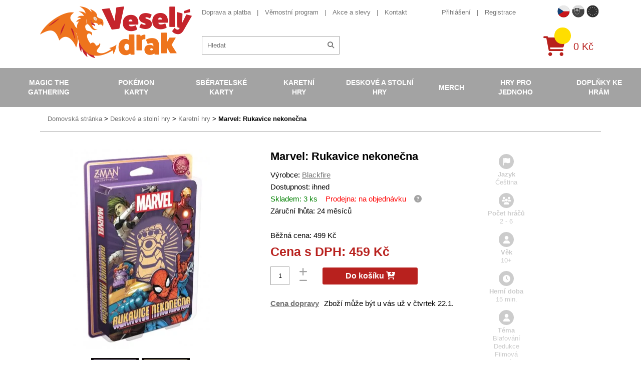

--- FILE ---
content_type: text/html; charset=UTF-8
request_url: https://www.vesely-drak.cz/produkty/karetni/6007-marvel-rukavice-nekonecna/
body_size: 10180
content:
<!DOCTYPE html>
<html lang="cs">
<head>
<meta http-equiv="content-type" content="text/html; charset=utf-8">
<meta name="viewport" content="width=device-width, initial-scale=1.0, maximum-scale=1.0, user-scalable=0">
<meta name="facebook-domain-verification" content="pffyt1p9kst0kwgesjt2z7gzelvk3h" />
<title>Veselý drak | Karetní hra Marvel: Rukavice nekonečna</title>
<meta name="description" content="Marvel: Rukavice nekonečna je karetní hra, která byla inspirována populární hrou Milostný dopis. V této svižné karetní hře budete riskovat a dedukovat, abyste rozhodli o osudu vesmíru! Hrajte za Thanose nebo za tým hrdinů, který se ho snaží zastavit." />
<meta property="og:title" content="Karetní hra Marvel: Rukavice nekonečna"/>
<meta property="og:image" content="https://www.vesely-drak.cz/obrazek/5f1aa0d7c7964/rukavice-nekonecna0-5f44f92a34faa.jpg"/>
<meta property="og:site_name" content="Veselý drak"/>
<meta property="lb:id" content="6007">
<link rel="preload" href="/webfonts/icomoon.ttf?XYz9hxx0yy" as="font" type="font/ttf" crossorigin>
<link rel="preload" href="/webfonts/fa-solid-900.woff2" as="font" type="font/woff2" crossorigin>
<link rel="stylesheet" type="text/css" href="/export/export-obsah.php?web=1&typ=export-css&files=WyJcL2Nzc1wvaWNvbnMtYWxsLmNzcyIsIlwvY3NzXC9zdHlsZS5taW4uY3NzIiwiXC9jc3NcL2FkZC5jc3MiLCJcL2Nzc1wvanF1ZXJ5LXVpLTEuMTIuMS5taW4uY3NzIiwiXC9qc1wvanF1ZXJ5XC9mYW5jeWJveFwvanF1ZXJ5LmZhbmN5Ym94LmNzcyJd&ver=1764767151" media="all">
<script type="text/javascript" src="/export/export-obsah.php?web=1&typ=export-js&files=[base64]&ver=cz17553274991756805975" defer></script>
<script>
          window.dataLayer = window.dataLayer || [];
          function gtag() { window.dataLayer.push(arguments); }
          gtag('consent', 'default', {
            'ad_storage': 'denied',
            'analytics_storage': 'denied',
            'ad_user_data': 'denied',
            'ad_personalization': 'denied',
            'personalization_storage': 'denied',
            'wait_for_update': 1000
          });
      </script><!-- Google Tag Manager -->
<script>(function(w,d,s,l,i){w[l]=w[l]||[];w[l].push({'gtm.start':
new Date().getTime(),event:'gtm.js'});var f=d.getElementsByTagName(s)[0],
j=d.createElement(s),dl=l!='dataLayer'?'&l='+l:'';j.async=true;j.src=
'https://www.googletagmanager.com/gtm.js?id='+i+dl;f.parentNode.insertBefore(j,f);
})(window,document,'script','dataLayer','GTM-NVFSG68');</script>
<!-- End Google Tag Manager -->
<script async src="https://scripts.luigisbox.com/LBX-486436.js"></script>
</head>
<body id="" class="web_cz ">
<!-- Google Tag Manager (noscript) -->
<noscript><iframe src="https://www.googletagmanager.com/ns.html?id=GTM-NVFSG68"
height="0" width="0" style="display:none;visibility:hidden"></iframe></noscript>
<!-- End Google Tag Manager (noscript) --><!--                                                                             NAV -->
<nav class="navbar">
<div class="mobile-menu-header closed">
<div class="flex-row">
<a href="/" class="col logo-holder col">
<img src="/images/vesely-drak-logo.png" alt="Veselý Drak" class="logo">
</a>
<div class="col">
<div class="flagmenu-wrapper">
                      <button class="flagmenu-trigger" id="flagmenuBtn" aria-haspopup="menu" aria-expanded="false" aria-controls="flagmenuNav">
                        <img src="/images/web/flag_cz.png" alt="" />

                      </button>

                      <nav class="flagmenu" id="flagmenuNav" role="menu" aria-label="Language" hidden>
                        <header></header>
                        <ul>
                          <li><a role="menuitem" href="https://www.vesely-drak.cz/produkty/karetni/6007-marvel-rukavice-nekonecna/"><img src="/images/web/flag_cz.png" width="40" alt="CZECH"></a></li>
                          <li><a role="menuitem" href="https://www.vesely-drak.sk/produkty/karetni/6007-marvel-rukavice-nekonecna/"><img src="/images/web/flag_sk.png" width="40" alt="Slovak"></a></li>
                          <li><a role="menuitem" href="https://www.merrydragon.com/"><img src="/images/web/flag_en.png" width="40" alt="EU"></a></li>
                        </ul>
                      </nav>
                    </div>
<a href="/prihlaseni.php" class="mobile-menu-button" id="mobile-user"><span class="fas fa-user"></span></a>
<a href="/katalog-kosik.php" class="mobile-menu-button" id="mobile-cart">
<div class="quick-cart-composition">
<div class="quick-cart-icon">
<span class="fas fa-shopping-cart"></span>
</div>
<span class="quick-cart-items"></span>
</div>
</a><a href="#" class="mobile-menu-button closed" id="mobile-menu-toggle">
<span class="fas fa-times open"><span class="fa-bars-text">Menu</span></span><span class="fas fa-bars closed"><span class="fa-bars-text">Menu</span></span>
</a>
</div>
</div>
</div>
<div class="nav-block nav-flex closed">
<div class="additional-nav-holder nav-block-item">
<div class="container">
<div class="additional-nav-block nav-flex">
<a href="/" class="logo-holder">
<img src="/images/vesely-drak-logo.png" alt="Veselý Drak" class="logo">
</a>
<div class="additional-nav nav-flex">
<div class="additional-nav-top nav-flex">
<div class="info-nav-holder additional-nav-item">
<ul class="info-nav secondary-menu-list">
<li><a href="/doprava-a-platba/">Doprava a platba</a></li>
<li><a href="/vernostni-program/">Věrnostní program</a></li>
<li><a href="/produkty/akce-a-slevy/">Akce a slevy</a></li>
<li><a href="/kontakt/">Kontakt</a></li>
</ul>
</div>
<div class="secondary-nav-holder additional-nav-item nav-flex">
<ul class="secondary-nav secondary-menu-list">
<li>
<a href="/prihlaseni.php">Přihlášení</a>
</li>
<li>
<a href="/registrace.php">Registrace</a>
</li>
<li class="hidden-l"><a href="https://www.vesely-drak.sk/" class="">Slovenská verze webu</a></li>
</ul>
<ul class="flag-nav secondary-menu-list">
<li class="flag-nav__item active">
<a href="https://www.vesely-drak.cz/produkty/karetni/6007-marvel-rukavice-nekonecna/" class=""><img src="/images/web/flag_cz.png" width="25" alt="CZECH"></a>
</li>
<li class="flag-nav__item ">
<a href="https://www.vesely-drak.sk/produkty/karetni/6007-marvel-rukavice-nekonecna/" class=""><img src="/images/web/flag_sk.png" width="25" alt="SLOVAK"></a>
</li>
<li class="flag-nav__item ">
<a href="https://www.merrydragon.com/" class=""><img src="/images/web/flag_en.png" width="25" alt="EU"></a>
</li>
</ul>
</div>
</div>
<div class="service-nav-holder additional-nav-item nav-flex">
<div class="search-block">
<form action="/hledat.php" method="get" id="quick-search">
<div class="quick-search-composition">
<input type="text" name="hledat" id="fulltext" id="quick-search-input" placeholder="Hledat">
<button class="quick-search-submit" id="quick-search-submit"><span class="fas fa-search"></span></button>
</div>
</form>
</div>
<a href="/katalog-kosik.php" class="quick-cart-block nav-flex">                  
<div class="quick-cart-composition">
<div class="quick-cart-icon">
<span class="fas fa-shopping-cart"></span>
</div>
<span class="quick-cart-items"></span>
</div>
<div class="quick-cart-total">
0&nbsp;Kč
</div>
</a>
</div>
</div>
</div>
</div>
</div>
<div class="main-nav-holder nav-block-item">
<div class="containerx">
<ul class="main-nav nav-flex">
<li><a href="/produkty/magic-the-gathering/">Magic the Gathering</a>
<div class="submenu-block">
<div class="container">
<div class="flex-row top-cols cols-nopadding no-margin">
<div class="col col-lg-20p col-quick-select">
<ul class="submenu">
<li><a href="/produkty/magic-the-gathering/?filter=from-price%3D5%2BK%25C4%258D%26to-price%3D5499%2BK%25C4%258D%26doporucujeme%3D1">Nejprod&aacute;vaněj&scaron;&iacute;</a></li>
<li><a href="/produkty/magic-the-gathering/?filter=from-price%3D5%2BK%25C4%258D%26to-price%3D5499%2BK%25C4%258D%26akce%3D1">Akce</a></li>
<li><a href="/produkty/magic-the-gathering/?filter=from-price%3D5%2BK%25C4%258D%26to-price%3D5499%2BK%25C4%258D%26novinka%3D1">Novinky</a></li>
<li><a href="/produkty/magic-the-gathering/?filter=from-price%3D5%2BK%25C4%258D%26to-price%3D5499%2BK%25C4%258D%26opet_skladem%3D1">Opět skladem</a></li>
</ul>
</div>
<div class="col col-lg-80p flex-row cols-halfpadding top-cols col-submenu no-pt no-pb">
<div class="col col-lg-25p">
<ul class="submenu">
<li> <a href="/produkty/mtg-edice/">MTG edice</a> </li>
</ul>
</div>
<div class="col col-lg-25p">
<ul class="submenu">
<li> <a href="/produkty/booster/">Booster</a> </li>
</ul>
</div>
<div class="col col-lg-25p">
<ul class="submenu">
<li> <a href="/produkty/booster-box/">Booster Box</a> </li>
</ul>
</div>
<div class="col col-lg-25p">
<ul class="submenu">
<li> <a href="/produkty/intro-pack/">Předpřipraven&eacute; bal&iacute;čky</a> </li>
</ul>
</div>
<div class="col col-lg-25p">
<ul class="submenu">
<li> <a href="/produkty/fat-pack/">Bundle (Fat pack)</a> </li>
</ul>
</div>
<div class="col col-lg-25p">
<ul class="submenu">
<li> <a href="/produkty/specialni-edice/">Speci&aacute;ln&iacute; edice</a> 
<ul class="submenu">
<li><a href="/produkty/commander/">Commander</a></li>
<li><a href="/produkty/deckbuilders-toolkit/">Deckbuilders Toolkit</a></li>
<li><a href="/produkty/duel-decks/">Duel Decks</a></li>
</ul>
</li>
</ul>
</div>
<div class="col col-lg-25p">
<ul class="submenu">
<li> <a href="/produkty/alba/">Alba na Magic</a> 
<ul class="submenu">
<li><a href="/produkty/jednobarevna-alba-mtg/">Jednobarevn&aacute; alba</a></li>
<li><a href="/produkty/mtg-album/">Obr&aacute;zkov&aacute; alba</a></li>
<li><a href="/produkty/stranky-do-alba/">Str&aacute;nky do alba</a></li>
</ul>
</li>
</ul>
</div>
<div class="col col-lg-25p">
<ul class="submenu">
<li> <a href="/produkty/krabicky/">Krabičky na Magic</a> 
<ul class="submenu">
<li><a href="/produkty/jednobarevne-krabicky-na-magic/">Jednobarevn&eacute; krabičky</a></li>
<li><a href="/produkty/obrazkove-krabicky-na-magic/">Obr&aacute;zkov&eacute; krabičky</a></li>
<li><a href="/produkty/krabicky-magic/">Magicov&eacute; krabičky</a></li>
<li><a href="/produkty/krabice-na-karty-magic/">Velk&eacute; krabice</a></li>
</ul>
</li>
</ul>
</div>
<div class="col col-lg-25p">
<ul class="submenu">
<li> <a href="/produkty/obaly/">Obaly na Magic</a> 
<ul class="submenu">
<li><a href="/produkty/jednobarevne-obaly-na-magic/">Jednobarevn&eacute; obaly</a></li>
<li><a href="/produkty/obrazkove-obaly-na-magic/">Obr&aacute;zkov&eacute; obaly</a></li>
<li><a href="/produkty/obaly-magic/">Magicov&eacute; obaly</a></li>
<li><a href="/produkty/mtg-pevne-obaly/">Pevn&eacute; obaly</a></li>
</ul>
</li>
</ul>
</div>
<div class="col col-lg-25p">
<ul class="submenu">
<li> <a href="/produkty/podlozky/">Podložky na Magic</a> 
<ul class="submenu">
<li><a href="/produkty/jednobarevne-podlozky-na-magic/">Jednobarevn&eacute; podložky</a></li>
<li><a href="/produkty/podlozky-magic/">Magicov&eacute; podložky</a></li>
</ul>
</li>
</ul>
</div>
<div class="col col-lg-25p">
<ul class="submenu">
<li> <a href="/produkty/tricka/">Trička s Magicem</a> </li>
</ul>
</div>
<div class="col col-lg-25p">
<ul class="submenu">
<li> <a href="/produkty/kostky-zetony-a-dalsi-doplnky/">Kostky, žetony a dal&scaron;&iacute; doplňky</a> </li>
</ul>
</div>
<div class="col col-lg-25p">
<ul class="submenu">
<li> <a href="/produkty/magic-plysaci/">Ply&scaron;ov&eacute; hračky</a> </li>
</ul>
</div>
<div class="col col-lg-25p">
<ul class="submenu">
<li> <a href="/produkty/unpainted-miniatures-magic-the-gathering/">Figurky a miniatury</a> </li>
</ul>
</div>
<div class="col col-lg-25p">
<ul class="submenu">
<li> <a href="/produkty/knihy/">Knihy o Magicu</a> </li>
</ul>
</div>
</div>
</div>
</div>
</div>
</li>
<li class="active"><a href="/produkty/pokemon-karty/">Pok&eacute;mon karty</a>
<div class="submenu-block">
<div class="container">
<div class="flex-row top-cols cols-nopadding no-margin">
<div class="col col-lg-20p col-quick-select">
<ul class="submenu">
<li><a href="/produkty/pokemon-karty/?filter=from-price%3D5%2BK%25C4%258D%26to-price%3D3999%2BK%25C4%258D%26doporucujeme%3D1">Nejprod&aacute;vaněj&scaron;&iacute;</a></li>
<li><a href="/produkty/pokemon-karty/?filter=from-price%3D5%2BK%25C4%258D%26to-price%3D3999%2BK%25C4%258D%26akce%3D1">Akce</a></li>
<li><a href="/produkty/pokemon-karty/?filter=from-price%3D5%2BK%25C4%258D%26to-price%3D3999%2BK%25C4%258D%26novinka%3D1">Novinky</a></li>
<li><a href="/produkty/pokemon-karty/?filter=from-price%3D5%2BK%25C4%258D%26to-price%3D3999%2BK%25C4%258D%26opet_skladem%3D1">Opět skladem</a></li>
</ul>
</div>
<div class="col col-lg-80p flex-row cols-halfpadding top-cols col-submenu no-pt no-pb">
<div class="col col-lg-25p">
<ul class="submenu">
<li> <a href="/produkty/pokemon-edice/">Pokemon edice</a> </li>
</ul>
</div>
<div class="col col-lg-25p">
<ul class="submenu">
<li> <a href="/produkty/boostery/">Booster</a> </li>
</ul>
</div>
<div class="col col-lg-25p">
<ul class="submenu">
<li> <a href="/produkty/booster-boxy/">Booster Box</a> </li>
</ul>
</div>
<div class="col col-lg-25p">
<ul class="submenu">
<li> <a href="/produkty/pcd/">Hotov&eacute; bal&iacute;čky na hran&iacute;</a> </li>
</ul>
</div>
<div class="col col-lg-25p">
<ul class="submenu">
<li> <a href="/produkty/specialni-sety/">Speci&aacute;ln&iacute; sety</a> 
<ul class="submenu">
<li><a title="Pok&eacute;mon V Box" href="/produkty/pokemon-v-box/">Pok&eacute;mon V Box</a></li>
<li><a href="/produkty/pokemon-elite-trainer-box/" title="Pok&eacute;mon Elite Trainer Box ">Elite Trainer Box</a></li>
<li><a href="/produkty/pokemon-plechovky/">Pok&eacute;mon plechovky</a></li>
<li><a href="/produkty/pokemon-premium-kolekce/">Pok&eacute;mon Premium kolekce</a></li>
</ul>
</li>
</ul>
</div>
<div class="col col-lg-25p">
<ul class="submenu">
<li> <a href="/produkty/pokemon-alba/">Alba na Pok&eacute;mony</a> 
<ul class="submenu">
<li><a href="/produkty/pokemon-alba-na-pokemony/">Pok&eacute;mon&iacute; alba</a></li>
<li><a href="/produkty/jednobarevna-alba-na-pokemony/">Jednobarevn&aacute; alba</a></li>
<li><a href="/produkty/stranky-do-alba/">Str&aacute;nky do alba</a></li>
</ul>
</li>
</ul>
</div>
<div class="col col-lg-25p">
<ul class="submenu">
<li> <a href="/produkty/pokemon-krabicky/">Krabičky na Pok&eacute;mony</a> 
<ul class="submenu">
<li><a href="/produkty/pokemon-krabicky-na-pokemony/">Pok&eacute;mon&iacute; krabičky</a></li>
<li><a href="/produkty/jednobarevne-krabicky-na-pokemony/">Jednobarevn&eacute; krabičky</a></li>
<li><a href="/produkty/barevne-krabicky-na-pokemony/">Barevn&eacute; krabičky</a></li>
<li><a href="/produkty/ulozne-krabicky/">&Uacute;ložn&eacute; krabičky</a></li>
</ul>
</li>
</ul>
</div>
<div class="col col-lg-25p">
<ul class="submenu">
<li> <a href="/produkty/pokemon-obaly/">Obaly na Pok&eacute;mony</a> 
<ul class="submenu">
<li><a href="/produkty/pokemoni-obaly/">Pok&eacute;mon&iacute; obaly</a></li>
<li><a href="/produkty/jednobarevne-obaly-na-pokemony/">Jednobarevn&eacute; obaly</a></li>
<li><a href="/produkty/pevne-obaly-na-karty/">Pevn&eacute; obaly</a></li>
</ul>
</li>
</ul>
</div>
<div class="col col-lg-25p">
<ul class="submenu">
<li> <a href="/produkty/pokemon-podlozky/">Pok&eacute;mon podložky</a> </li>
</ul>
</div>
<div class="col col-lg-25p">
<ul class="submenu">
<li> <a href="/produkty/pokemon-kusove-karty-a-herni-prislusenstvi/">Kusov&eacute; karty a doplňky</a> </li>
</ul>
</div>
<div class="col col-lg-25p">
<ul class="submenu">
<li> <a href="/produkty/pokemon-figurky/">Pokemon figurky</a> </li>
</ul>
</div>
<div class="col col-lg-25p">
<ul class="submenu">
<li> <a href="/produkty/pokemon-hracky/">Pok&eacute;mon hračky</a> </li>
</ul>
</div>
<div class="col col-lg-25p">
<ul class="submenu">
<li> <a href="/produkty/pokemon-obleceni/">Pok&eacute;mon oblečen&iacute;</a> </li>
</ul>
</div>
<div class="col col-lg-25p">
<ul class="submenu">
<li> <a href="/produkty/pokemon-plysove-hracky/">Pok&eacute;mon ply&scaron;ov&eacute; hračky</a> </li>
</ul>
</div>
<div class="col col-lg-25p">
<ul class="submenu">
<li> <a href="/produkty/pokemon-ostatni/">Pok&eacute;mon ostatn&iacute;</a> </li>
</ul>
</div>
</div>
</div>
</div>
</div>
</li>
<li><a href="/produkty/sberatelske-karty/">Sběratelsk&eacute; karty</a>
<div class="submenu-block">
<div class="container">
<div class="flex-row top-cols cols-nopadding no-margin">
<div class="col col-lg-20p col-quick-select">
<ul class="submenu">
<li><a href="/produkty/sberatelske-karty/?filter=from-price%3D39%2BK%25C4%258D%26to-price%3D1299%2BK%25C4%258D%26doporucujeme%3D1">Nejprod&aacute;vaněj&scaron;&iacute;</a></li>
<li><a href="/produkty/sberatelske-karty/?filter=from-price%3D39%2BK%25C4%258D%26to-price%3D1299%2BK%25C4%258D%26akce%3D1">Akce</a></li>
<li><a href="/produkty/sberatelske-karty/?filter=from-price%3D39%2BK%25C4%258D%26to-price%3D1299%2BK%25C4%258D%26novinka%3D1">Novinky</a></li>
<li><a href="/produkty/sberatelske-karty/?filter=from-price%3D39%2BK%25C4%258D%26to-price%3D1299%2BK%25C4%258D%26opet_skladem%3D1">Opět skladem</a></li>
</ul>
</div>
<div class="col col-lg-80p flex-row cols-halfpadding top-cols col-submenu no-pt no-pb">
<div class="col col-lg-25p">
<ul class="submenu">
<li> <a href="/produkty/fotbalove-karty/">Fotbalov&eacute; karty</a> </li>
</ul>
</div>
<div class="col col-lg-25p">
<ul class="submenu">
<li> <a href="/produkty/sberatelske-hokejove-karty/">Hokejov&eacute; karty</a> </li>
</ul>
</div>
<div class="col col-lg-25p">
<ul class="submenu">
<li> <a href="/produkty/mma-karty/">MMA karty</a> </li>
</ul>
</div>
<div class="col col-lg-25p">
<ul class="submenu">
<li> <a href="/produkty/nba-basketbalove-karty-a-samolepky/">NBA karty, samolepky</a> </li>
</ul>
</div>
<div class="col col-lg-25p">
<ul class="submenu">
<li> <a href="/produkty/sportovni-sberatelske-nfl-karty/">NFL karty</a> </li>
</ul>
</div>
<div class="col col-lg-25p">
<ul class="submenu">
<li> <a href="/produkty/baseballove-karticky/">Baseballov&eacute; karty</a> </li>
</ul>
</div>
<div class="col col-lg-25p">
<ul class="submenu">
<li> <a href="/produkty/karty-auto-zavody/">Automobilov&eacute; z&aacute;vody</a> </li>
</ul>
</div>
<div class="col col-lg-25p">
<ul class="submenu">
<li> <a href="/produkty/karty-golf/">Golf</a> </li>
</ul>
</div>
<div class="col col-lg-25p">
<ul class="submenu">
<li> <a href="/produkty/marvel-karty/">Marvel karty</a> </li>
</ul>
</div>
<div class="col col-lg-25p">
<ul class="submenu">
<li> <a href="/produkty/sberatelske-karty-celebrity-historicke-osobnosti/">Zn&aacute;me osobnosti</a> </li>
</ul>
</div>
<div class="col col-lg-25p">
<ul class="submenu">
<li> <a href="/produkty/naruto-karty/">Naruto karty</a> </li>
</ul>
</div>
<div class="col col-lg-25p">
<ul class="submenu">
<li> <a href="/produkty/super-mario-karty/">Super Mario karty</a> </li>
</ul>
</div>
<div class="col col-lg-25p">
<ul class="submenu">
<li> <a href="/produkty/one-piece-trading-cards/">One Piece TC</a> </li>
</ul>
</div>
<div class="col col-lg-25p">
<ul class="submenu">
<li> <a href="/produkty/star-wars-karty/">Star Wars karty</a> </li>
</ul>
</div>
<div class="col col-lg-25p">
<ul class="submenu">
<li> <a href="/produkty/warhammer-40000-dark-galaxy-trading-cards/">Warhammer karty</a> </li>
</ul>
</div>
<div class="col col-lg-25p">
<ul class="submenu">
<li> <a href="/produkty/fortnite-karty/">Fortnite karty</a> </li>
</ul>
</div>
<div class="col col-lg-25p">
<ul class="submenu">
<li> <a href="/produkty/minecraft-karty/">Minecraft karty</a> </li>
</ul>
</div>
<div class="col col-lg-25p">
<ul class="submenu">
<li> <a href="/produkty/lol-surprise-karty/">LOL Surprise karty</a> </li>
</ul>
</div>
<div class="col col-lg-25p">
<ul class="submenu">
<li> <a href="/produkty/ledove-kralovstvi-frozen-karty/">Ledov&eacute; kr&aacute;lovstv&iacute;</a> </li>
</ul>
</div>
<div class="col col-lg-25p">
<ul class="submenu">
<li> <a href="/produkty/sberatelske-karty/">Ostatn&iacute;</a> </li>
</ul>
</div>
</div>
</div>
</div>
</div>
</li>
<li><a href="/produkty/karetni-hry/">Karetn&iacute; hry</a>
<div class="submenu-block">
<div class="container">
<div class="flex-row top-cols cols-nopadding no-margin">
<div class="col col-lg-20p col-quick-select">
<ul class="submenu">
<li><a href="/produkty/karetni-hry/?filter=from-price%3D49%2BK%25C4%258D%26to-price%3D1099%2BK%25C4%258D%26doporucujeme%3D1">Nejprod&aacute;vaněj&scaron;&iacute;</a></li>
<li><a href="/produkty/karetni-hry/?filter=from-price%3D49%2BK%25C4%258D%26to-price%3D1099%2BK%25C4%258D%26akce%3D1">Akce</a></li>
<li><a href="/produkty/karetni-hry/?filter=from-price%3D49%2BK%25C4%258D%26to-price%3D1099%2BK%25C4%258D%26novinka%3D1">Novinky</a></li>
<li><a href="/produkty/karetni-hry/?filter=from-price%3D49%2BK%25C4%258D%26to-price%3D1099%2BK%25C4%258D%26opet_skladem%3D1">Opět skladem</a></li>
</ul>
</div>
<div class="col col-lg-80p flex-row cols-halfpadding top-cols col-submenu no-pt no-pb">
<div class="col col-lg-25p">
<ul class="submenu">
<li> <a href="/produkty/android-netrunner/">Android: Netrunner</a> </li>
</ul>
</div>
<div class="col col-lg-25p">
<ul class="submenu">
<li> <a href="/produkty/arkham-horror/">Arkham Horror</a> </li>
</ul>
</div>
<div class="col col-lg-25p">
<ul class="submenu">
<li> <a href="/produkty/ascension/">Ascension</a> </li>
</ul>
</div>
<div class="col col-lg-25p">
<ul class="submenu">
<li> <a href="/produkty/karty-digimon/">Digimon</a> </li>
</ul>
</div>
<div class="col col-lg-25p">
<ul class="submenu">
<li> <a href="/produkty/dragoborne/">Dragoborne</a> </li>
</ul>
</div>
<div class="col col-lg-25p">
<ul class="submenu">
<li> <a href="/produkty/dragonball-super-card-game/">DragonBall karty</a> </li>
</ul>
</div>
<div class="col col-lg-25p">
<ul class="submenu">
<li> <a href="/produkty/epic-card-game/">Epic Card Game</a> </li>
</ul>
</div>
<div class="col col-lg-25p">
<ul class="submenu">
<li> <a href="/produkty/final-fantasy/">Final Fantasy</a> </li>
</ul>
</div>
<div class="col col-lg-25p">
<ul class="submenu">
<li> <a href="/produkty/flesh-and-blood-karty/">Flesh and Blood</a> </li>
</ul>
</div>
<div class="col col-lg-25p">
<ul class="submenu">
<li> <a href="/produkty/hero-realms/">Hero Realms</a> </li>
</ul>
</div>
<div class="col col-lg-25p">
<ul class="submenu">
<li> <a href="/produkty/hra-o-truny-lcg/">Hra o Trůny</a> </li>
</ul>
</div>
<div class="col col-lg-25p">
<ul class="submenu">
<li> <a href="/produkty/keyforge/">KeyForge</a> </li>
</ul>
</div>
<div class="col col-lg-25p">
<ul class="submenu">
<li> <a href="/produkty/legend-of-the-five-rings/">Legend of the Five Rings</a> </li>
</ul>
</div>
<div class="col col-lg-25p">
<ul class="submenu">
<li> <a href="/produkty/lorcana/">Lorcana Disney</a> </li>
</ul>
</div>
<div class="col col-lg-25p">
<ul class="submenu">
<li> <a href="/produkty/karty-my-hero-academia/">My Hero Academia</a> </li>
</ul>
</div>
<div class="col col-lg-25p">
<ul class="submenu">
<li> <a href="/produkty/pan-prstenu-lcg/">P&aacute;n Prstenů</a> </li>
</ul>
</div>
<div class="col col-lg-25p">
<ul class="submenu">
<li> <a href="/produkty/one-piece-card-game/">One Piece TCG</a> </li>
</ul>
</div>
<div class="col col-lg-25p">
<ul class="submenu">
<li> <a href="/produkty/scratch-wars/">Scratch Wars</a> </li>
</ul>
</div>
<div class="col col-lg-25p">
<ul class="submenu">
<li> <a href="/produkty/star-realms/">Star Realms</a> </li>
</ul>
</div>
<div class="col col-lg-25p">
<ul class="submenu">
<li> <a href="/produkty/star-wars-destiny/">Star Wars</a> </li>
</ul>
</div>
<div class="col col-lg-25p">
<ul class="submenu">
<li> <a href="/produkty/vampire-eternal-struggle/">Vampire</a> </li>
</ul>
</div>
<div class="col col-lg-25p">
<ul class="submenu">
<li> <a href="/produkty/warage/">Warage</a> </li>
</ul>
</div>
<div class="col col-lg-25p">
<ul class="submenu">
<li> <a href="/produkty/warhammer-champions/">Warhammer Champions</a> </li>
</ul>
</div>
<div class="col col-lg-25p">
<ul class="submenu">
<li> <a href="/produkty/wastelands/">Wastelands</a> </li>
</ul>
</div>
<div class="col col-lg-25p">
<ul class="submenu">
<li> <a href="/produkty/karty-yu-gi-oh/">Yu-Gi-Oh</a> </li>
</ul>
</div>
<div class="col col-lg-25p">
<ul class="submenu">
<li> <a href="/produkty/ostatni/">Ostatn&iacute;</a> </li>
</ul>
</div>
<div class="col col-lg-25p">
<ul class="submenu">
<li> <a href="/produkty/poker-sortiment/">Poker</a> </li>
</ul>
</div>
</div>
</div>
</div>
</div>
</li>
<li><a href="/produkty/deskove-a-stolni-hry/">Deskov&eacute; a stoln&iacute; hry</a>
<div class="submenu-block">
<div class="container">
<div class="flex-row top-cols cols-nopadding no-margin">
<div class="col col-lg-20p col-quick-select">
<ul class="submenu">
<li><a href="/produkty/deskove-a-stolni-hry/?filter=from-price%3D49%2BK%25C4%258D%26to-price%3D3999%2BK%25C4%258D%26doporucujeme%3D1">Nejprod&aacute;vaněj&scaron;&iacute;</a></li>
<li><a href="/produkty/deskove-a-stolni-hry/?filter=from-price%3D49%2BK%25C4%258D%26to-price%3D3999%2BK%25C4%258D%26akce%3D1">Akce</a></li>
<li><a href="/produkty/deskove-a-stolni-hry/?filter=from-price%3D49%2BK%25C4%258D%26to-price%3D3999%2BK%25C4%258D%26novinka%3D1">Novinky</a></li>
<li><a href="/produkty/deskove-a-stolni-hry/?filter=from-price%3D49%2BK%25C4%258D%26to-price%3D3999%2BK%25C4%258D%26opet_skladem%3D1">Opět skladem</a></li>
</ul>
</div>
<div class="col col-lg-80p flex-row cols-halfpadding top-cols col-submenu no-pt no-pb">
<div class="col col-lg-25p">
<ul class="submenu">
<li> <a href="/produkty/strategicke/">Strategick&eacute;</a> 
<ul class="submenu">
<li><a href="/produkty/carcassonne/">Carcassonne</a></li>
<li><a href="/produkty/dominion/">Dominion</a></li>
<li><a href="/produkty/osadnici-z-katanu/">Osadn&iacute;ci z Katanu</a></li>
<li><a href="/produkty/scythe/">Scythe</a></li>
</ul>
</li>
</ul>
</div>
<div class="col col-lg-25p">
<ul class="submenu">
<li> <a href="/produkty/fantasy/">Fantasy</a> 
<ul class="submenu">
<li><a href="/produkty/hra-o-truny/">Hra o Trůny</a></li>
<li><a href="/produkty/panstvi-hruzy/">Panstv&iacute; hrůzy</a></li>
<li><a href="/produkty/star-wars/">Star Wars</a></li>
</ul>
</li>
</ul>
</div>
<div class="col col-lg-25p">
<ul class="submenu">
<li> <a href="/produkty/rodinne/">Rodinn&eacute;</a> 
<ul class="submenu">
<li><a href="/produkty/activity/">Activity</a></li>
<li><a href="/produkty/dixit/">Dixit</a></li>
<li><a href="/produkty/dobble/">Dobble</a></li>
<li><a href="/produkty/ticket-to-ride/">Ticket to Ride</a></li>
</ul>
</li>
</ul>
</div>
<div class="col col-lg-25p">
<ul class="submenu">
<li> <a href="/produkty/karetni/">Karetn&iacute;</a> 
<ul class="submenu">
<li><a href="/produkty/bang/">Bang</a></li>
<li><a href="/produkty/citadela/">Citadela</a></li>
<li><a href="/produkty/munchkin/">Munchkin</a></li>
<li><a href="/produkty/settlers-zrod-imperia/">Settlers Zrod imp&eacute;ria</a></li>
</ul>
</li>
</ul>
</div>
<div class="col col-lg-25p">
<ul class="submenu">
<li> <a href="/produkty/party/">P&aacute;rty</a> 
<ul class="submenu">
<li><a href="/produkty/exploding-kittens/">Exploding Kittens</a></li>
<li><a href="/produkty/kryci-jmena/">Kryc&iacute; jm&eacute;na</a></li>
<li><a href="/produkty/timeline/">Timeline</a></li>
</ul>
</li>
</ul>
</div>
<div class="col col-lg-25p">
<ul class="submenu">
<li> <a href="/produkty/vzdelavaci/">Vzděl&aacute;vac&iacute;</a> 
<ul class="submenu">
<li><a href="/produkty/cesko/">Česko</a></li>
</ul>
</li>
</ul>
</div>
<div class="col col-lg-25p">
<ul class="submenu">
<li> <a href="/produkty/detske/">Dětsk&eacute;</a> </li>
</ul>
</div>
<div class="col col-lg-25p">
<ul class="submenu">
<li> <a href="/produkty/klasicke-deskove-hry/">Klasick&eacute;</a> </li>
</ul>
</div>
<div class="col col-lg-25p">
<ul class="submenu">
<li> <a href="/produkty/hry-pro-dva/">Hry pro dva</a> </li>
</ul>
</div>
<div class="col col-lg-25p">
<ul class="submenu">
<li> <a href="/produkty/hlavolamy/">Hlavolamy</a> </li>
</ul>
</div>
<div class="col col-lg-25p">
<ul class="submenu">
<li> <a href="/produkty/gamebooky/">Gamebooky</a> </li>
</ul>
</div>
<div class="col col-lg-25p">
<ul class="submenu">
<li> <a href="/produkty/obaly-na-karty/">Obaly na karty</a> </li>
</ul>
</div>
<div class="col col-lg-25p">
<ul class="submenu">
<li> <a href="/produkty/3d-puzzle/">3D Puzzle</a> </li>
</ul>
</div>
</div>
</div>
</div>
</div>
</li>
<li><a href="/produkty/merchandise/">Merch</a>
<div class="submenu-block">
<div class="container">
<div class="flex-row top-cols cols-nopadding no-margin">
<div class="col col-lg-20p col-quick-select">
<ul class="submenu">
<li><a href="/produkty/merchandise/?filter=from-price%3D39%2BK%25C4%258D%26to-price%3D1299%2BK%25C4%258D%26doporucujeme%3D1">Nejprod&aacute;vaněj&scaron;&iacute;</a></li>
<li><a href="/produkty/merchandise/?filter=from-price%3D39%2BK%25C4%258D%26to-price%3D1299%2BK%25C4%258D%26akce%3D1">Akce</a></li>
<li><a href="/produkty/merchandise/?filter=from-price%3D39%2BK%25C4%258D%26to-price%3D1299%2BK%25C4%258D%26novinka%3D1">Novinky</a></li>
<li><a href="/produkty/merchandise/?filter=from-price%3D39%2BK%25C4%258D%26to-price%3D1299%2BK%25C4%258D%26opet_skladem%3D1">Opět skladem</a></li>
</ul>
</div>
<div class="col col-lg-80p flex-row cols-halfpadding top-cols col-submenu no-pt no-pb">
<div class="col col-lg-25p">
<ul class="submenu">
<li> <a href="/produkty/zaklinac-predmety/">Zakl&iacute;nač</a> </li>
</ul>
</div>
<div class="col col-lg-25p">
<ul class="submenu">
<li> <a href="/produkty/harry-potter-merch/">Harry Potter</a> </li>
</ul>
</div>
<div class="col col-lg-25p">
<ul class="submenu">
<li> <a href="/produkty/merch-vesely-drak/">Vesel&yacute; drak</a> </li>
</ul>
</div>
<div class="col col-lg-25p">
<ul class="submenu">
<li> <a href="/produkty/naruto-merch-a-naruto-figurky/">Naruto</a> </li>
</ul>
</div>
<div class="col col-lg-25p">
<ul class="submenu">
<li> <a href="/produkty/tlapkova-patrola/">Tlapokov&aacute; Patrola</a> </li>
</ul>
</div>
<div class="col col-lg-25p">
<ul class="submenu">
<li> <a href="/produkty/fortnite-predmety-figurky-karty/">Fortnite</a> </li>
</ul>
</div>
</div>
</div>
</div>
</div>
</li>
<li><a href="/produkty/hry-pro-jednoho/">Hry pro jednoho</a>
<div class="submenu-block">
<div class="container">
<div class="flex-row top-cols cols-nopadding no-margin">
<div class="col col-lg-20p col-quick-select">
<ul class="submenu">
<li><a href="/produkty/hry-pro-jednoho/?filter=from-price%3D39%2BK%25C4%258D%26to-price%3D1299%2BK%25C4%258D%26doporucujeme%3D1">Nejprod&aacute;vaněj&scaron;&iacute;</a></li>
<li><a href="/produkty/hry-pro-jednoho/?filter=from-price%3D39%2BK%25C4%258D%26to-price%3D1299%2BK%25C4%258D%26akce%3D1">Akce</a></li>
<li><a href="/produkty/hry-pro-jednoho/?filter=from-price%3D39%2BK%25C4%258D%26to-price%3D1299%2BK%25C4%258D%26novinka%3D1">Novinky</a></li>
<li><a href="/produkty/hry-pro-jednoho/?filter=from-price%3D39%2BK%25C4%258D%26to-price%3D1299%2BK%25C4%258D%26opet_skladem%3D1">Opět skladem</a></li>
</ul>
</div>
<div class="col col-lg-80p flex-row cols-halfpadding top-cols col-submenu no-pt no-pb">
<div class="col col-lg-25p">
<ul class="submenu">
<li> <a href="/produkty/3d-puzzle/">Puzzle</a> </li>
</ul>
</div>
<div class="col col-lg-25p">
<ul class="submenu">
<li> <a href="/produkty/gamebooky/">Gamebooky</a> </li>
</ul>
</div>
<div class="col col-lg-25p">
<ul class="submenu">
<li> <a href="/produkty/hlavolamy/">Hlavolamy</a> </li>
</ul>
</div>
</div>
</div>
</div>
</div>
</li>
<li><a href="/produkty/doplnky-ke-hram/">Doplňky ke hr&aacute;m</a>
<div class="submenu-block">
<div class="container">
<div class="flex-row top-cols cols-nopadding no-margin">
<div class="col col-lg-20p col-quick-select">
<ul class="submenu">
<li><a href="/produkty/doplnky-ke-hram/?filter=from-price%3D%26to-price%3D%26doporucujeme%3D1">Nejprod&aacute;vaněj&scaron;&iacute;</a></li>
<li><a href="/produkty/doplnky-ke-hram/?filter=from-price%3D%26to-price%3D%26akce%3D1">Akce</a></li>
<li><a href="/produkty/doplnky-ke-hram/?filter=from-price%3D%26to-price%3D%26novinka%3D1">Novinky</a></li>
<li><a href="/produkty/doplnky-ke-hram/?filter=from-price%3D%26to-price%3D%26opet_skladem%3D1">Opět skaldem</a></li>
</ul>
</div>
<div class="col col-lg-80p flex-row cols-halfpadding top-cols col-submenu no-pt no-pb">
<div class="col col-lg-25p">
<ul class="submenu">
<li> <a href="/produkty/alba-na-hry/">Alba na hry</a> 
<ul class="submenu">
<li><a href="/produkty/alba-jednobarevna/">Alba jednobarevn&aacute;</a></li>
<li><a href="/produkty/alba-magic/">Alba Magic</a></li>
<li><a href="/produkty/alba-pokemon/">Alba Pok&eacute;mon</a></li>
<li><a href="/produkty/stranky-do-alba/">Str&aacute;nky do alba</a></li>
</ul>
</li>
</ul>
</div>
<div class="col col-lg-25p">
<ul class="submenu">
<li> <a href="/produkty/obaly-na-hry/">Obaly na hry</a> 
<ul class="submenu">
<li><a href="/produkty/mini-american/">Mini American</a></li>
<li><a href="/produkty/mini-european/">Mini European</a></li>
<li><a href="/produkty/standard-american/">Standard American</a></li>
<li><a href="/produkty/standard-european/">Standard European</a></li>
<li><a href="/produkty/standard-card-game/">Standard Card Game</a></li>
<li><a href="/produkty/specialni-obaly/">Speci&aacute;ln&iacute; obaly</a></li>
<li><a href="/produkty/obaly-na-magic/">Obaly Magic</a></li>
<li><a href="/produkty/obaly-na-pokemon/">Obaly Pok&eacute;mon</a></li>
</ul>
</li>
</ul>
</div>
<div class="col col-lg-25p">
<ul class="submenu">
<li> <a href="/produkty/krabicky-na-hry/">Krabičky na hry</a> 
<ul class="submenu">
<li><a href="/produkty/krabicky-jednobarevne/">Krabičky jednobarevn&eacute;</a></li>
<li><a href="/produkty/krabicky-magic/">Krabičky Magic</a></li>
<li><a href="/produkty/krabicky-pokemon/">Krabičky Pok&eacute;mon</a></li>
</ul>
</li>
</ul>
</div>
<div class="col col-lg-25p">
<ul class="submenu">
<li> <a href="/produkty/herni-podlozky/">Hern&iacute; podložky</a> 
<ul class="submenu">
<li><a href="/produkty/herni-podlozky-jednobarevne/">Hern&iacute; podložky jednobarevn&eacute;</a></li>
<li><a href="/produkty/herni-podlozky-magic/">Hern&iacute; podložky Magic</a></li>
<li><a href="/produkty/herni-podlozky-pokemon/">Hern&iacute; podložky Pok&eacute;mon</a></li>
</ul>
</li>
</ul>
</div>
<div class="col col-lg-25p">
<ul class="submenu">
<li> <a href="/produkty/hraci-kostky/">Hrac&iacute; kostky</a> </li>
</ul>
</div>
</div>
</div>
</div>
</div>
</li>
</ul>
</div>
</div>
</div>
</nav>
<!--                                                                             NAV - END -->
<div class="mobile-nav-search nav-flex">
<div class="search-block">
<form action="/hledat.php" method="get" id="quick-search">
<div class="quick-search-composition">
<input type="text" name="hledat" id="fulltext-mobil" placeholder="Hledat" class="ui-autocomplete-input" autocomplete="off">
<button class="quick-search-submit" id="quick-search-submit">
<span class="fas fa-search">
</span>
</button>
</div>
</form>
</div>
</div>
<!--                                                                             BREADCRUMBS -->
<div class="breadcrumbs-block">
<div class="container">
<div class="breadcrumbs">
<a href="/">Domovská stránka</a>  > <a href="/produkty/deskove-a-stolni-hry/">Deskové a stolní hry</a>  > <a href="/produkty/karetni/">Karetní hry</a> > <a href="/produkty/karetni/6007-marvel-rukavice-nekonecna/">Marvel: Rukavice nekonečna</a>
</div>
</div>
</div>
<!--                                                                             BREADCRUMBS - END -->    
<!--                                                                             CONTENT -->
<div class="block">
<div class="container">    
<script>
            // Measure a view of product details. This example assumes the detail view occurs on pageload,
            // and also tracks a standard pageview of the details page.
            dataLayer.push({ ecommerce: null });  // Clear the previous ecommerce object.
            dataLayer.push({
              'ecommerce': {
                'detail': {
                  'products': [{
                    'name': 'Marvel: Rukavice nekonečna',
                    'id': '6007',
                    'price': '459',
                    'brand': 'Blackfire',
                    'category': 'Karetní hry'
                   }]
                 }
               }
            });
            </script><div class="detail-header-block" data-lb-id="6007">
<div class="flex-row detail-header">
<div class="col col-images">
<div class="detail-image-holder">
<div class="ribbons-h-block">
</div>
<div class="image-holder">
<a href="/obrazek/webp/5f1aa0d7c7964-rukavice-nekonecna0-5f44f92a34faa.webp" rel="gallery1" class="fancybox" title="Marvel: Rukavice nekonečna">
<img src="/obrazek/webp/5f1aa0d7c7964-rukavice-nekonecna0-5f44f92a34faa.webp" title="Marvel: Rukavice nekonečna"  alt="Marvel: Rukavice nekonečna" class="img-responsive Xlazyloading" />
</a>
</div>
<div class="thumbs-block">
<div class="thumbs-holder flex-row">
<div class="col col-lg-25p thumb-item">
<a href="/obrazek/5f1aa0d7c7964/marvel-rukavice-nekonecna2-5f1aa1867bab4.jpg" rel="gallery1" class="fancybox" title="Marvel: Rukavice nekonečna - herní plocha">
<img src="/obrazek/webp/5f1aa0d7c7964-marvel-rukavice-nekonecna2-5f1aa1867bab4_200x113.webp" alt="Marvel: Rukavice nekonečna - herní plocha" class="img-responsive Xlazyloading" />
</a>
</div>
<div class="col col-lg-25p thumb-item">
<a href="/obrazek/5f1aa0d7c7964/marvel-rukavice-nekonecna3-5f1aa18fe49f6.jpg" rel="gallery1" class="fancybox" title="Marvel: Rukavice nekonečna - karta 1">
<img src="/obrazek/webp/5f1aa0d7c7964-marvel-rukavice-nekonecna3-5f1aa18fe49f6_143x200.webp" alt="Marvel: Rukavice nekonečna - karta 1" class="img-responsive Xlazyloading" />
</a>
</div>
<div class="col col-lg-25p thumb-item">
<a href="/obrazek/5f1aa0d7c7964/marvel-rukavice-nekonecna4-5f1aa198e6ede.jpg" rel="gallery1" class="fancybox" title="Marvel: Rukavice nekonečna - karta 2">
<img src="/obrazek/webp/5f1aa0d7c7964-marvel-rukavice-nekonecna4-5f1aa198e6ede_143x200.webp" alt="Marvel: Rukavice nekonečna - karta 2" class="img-responsive Xlazyloading" />
</a>
</div>
<a style="display:none" href="/obrazek/5f1aa0d7c7964/marvel-rukavice-nekonecna2-5f1aa1867bab4.jpg" rel="gallery2" class="fancybox" title="Marvel: Rukavice nekonečna - herní plocha">
<img class="lazyloading" src="/obrazek/webp/5f1aa0d7c7964-marvel-rukavice-nekonecna2-5f1aa1867bab4_200x113.webp" alt="Marvel: Rukavice nekonečna - herní plocha" />
</a>
<a style="display:none" href="/obrazek/5f1aa0d7c7964/marvel-rukavice-nekonecna3-5f1aa18fe49f6.jpg" rel="gallery2" class="fancybox" title="Marvel: Rukavice nekonečna - karta 1">
<img class="lazyloading" src="/obrazek/webp/5f1aa0d7c7964-marvel-rukavice-nekonecna3-5f1aa18fe49f6_143x200.webp" alt="Marvel: Rukavice nekonečna - karta 1" />
</a>
<a style="display:none" href="/obrazek/5f1aa0d7c7964/marvel-rukavice-nekonecna4-5f1aa198e6ede.jpg" rel="gallery2" class="fancybox" title="Marvel: Rukavice nekonečna - karta 2">
<img class="lazyloading" src="/obrazek/webp/5f1aa0d7c7964-marvel-rukavice-nekonecna4-5f1aa198e6ede_143x200.webp" alt="Marvel: Rukavice nekonečna - karta 2" />
</a>
<div class="col col-lg-25p thumb-item thumb-text">
</div>
</div>
</div>              
</div>
</div>
<div class="col col-quick-info">
<h1 class="product-name">Marvel: Rukavice nekonečna</h1>
<p class="quick-info-list">
Výrobce: <a href="/vyrobce/blackfire/">Blackfire</a><br>
Dostupnost: <span class="">ihned</span><br>
<span class="text-green">Skladem: 3 ks</span>
 &nbsp;&nbsp; 
<span class="text-red">Prodejna: na objednávku</span>
 &nbsp;&nbsp; <span class="fas fa-question-circle tooltip" title="Počet ks skladem ukazuje, kolik položek máme v našem centrálním skladu. Druhý údaj na prodejně ukazuje, kolik ks je fyzicky na prodejně v Praze 9. Pokud na prodejně není, lze si objednávku udělat na eshopu s vyzvednutím na Prodejně. Pokud je produkt pouze na prodejně, nelze jej objednat a je k dispozici pouze při osobní návštěvě."></span>
<br />

Záruční lhůta: 24 měsíců<br />
</p>
<div class="price-block">
Běžná cena: 499&nbsp;Kč<br>
<strong class="price">Cena s DPH: <span class="price-num">459&nbsp;Kč</span> </strong><br>
</div>
<div class="flex-row buy-block">
<div class="col">
<form action="/form/form-katalog-kosik.php" method="post">
<div class="input-comp">
<input type="number" min="1" class="buy-quantity" value="1" name="pocet[6007]">
<div class="comp comp-number">
<span class="num-control num-up fas fa-plus"></span>
<span class="num-control num-down fas fa-minus"></span>
</div>
</div>
</div>
<div class="col">
<button type="submit" name="vlozit_do_kosiku" class="button buy-button">Do košíku <span class="fas fa-cart-arrow-down"></span></button>
</div>
</form>
</div>
<div class="delivery-info-box">
<a class="custom-tooltip">
<strong class="text-underline" onclick="jQuery('.tooltip-box').toggle();">Cena dopravy</strong>
<div class="tooltip-box">
<div class="tooltip-inner">
<table>
<tbody>
<tr>
<th>Doprava a doručen&iacute;<br /></th> <th>Cena</th>
</tr>
<tr>
<td>Z&aacute;silkovna<br /></td>
<td>54 Kč<br /></td>
</tr>
<tr>
<td>PPL - Parcel shop (v&yacute;dejn&iacute; m&iacute;sto)<br /></td>
<td>69 Kč<br /></td>
</tr>
<tr>
<td>Česk&aacute; posta - Bal&iacute;k na po&scaron;tu<br /></td>
<td>79 Kč<br /></td>
</tr>
<tr>
<td>PPL<br /></td>
<td>95 Kč<br /></td>
</tr>
<tr>
<td>Česk&aacute; počta - Bal&iacute;k do ruky<br /></td>
<td>95 Kč<br /></td>
</tr>
<tr>
<th>Při n&aacute;kupu nad 2 000 Kč</th> <th>Zdarma</th>
</tr>
</tbody>
</table>
</div>
</div>
</a>Zboží může být u vás už v čtvrtek 22.1.
</div>
<div class="social-block">
<div class="info-icons-holder product-features">
</div>
</div>
</div>
<div class="col col-features">
<div class="info-icons-holder">
<div class="info-icon-item">
<div class="icon-holder">
<span class="fas fa-flag"></span>
</div>
<span class="icon-label"><strong>Jazyk</strong><br>
Čeština<br /></span>
</div>
<div class="info-icon-item">
<div class="icon-holder">
<span class="fas fa-users"></span>
</div>
<span class="icon-label"><strong>Počet hráčů</strong><br>
2 - 6<br /></span>
</div>
<div class="info-icon-item">
<div class="icon-holder">
<span class="fas fa-user"></span>
</div>
<span class="icon-label"><strong>Věk</strong><br>
10+<br /></span>
</div>
<div class="info-icon-item">
<div class="icon-holder">
<span class="fas fa-clock"></span>
</div>
<span class="icon-label"><strong>Herní doba</strong><br>
15 min.<br /></span>
</div>
<div class="info-icon-item">
<div class="icon-holder">
<span class="fas fa-user"></span>
</div>
<span class="icon-label"><strong>Téma</strong><br>
Blafování<br />Dedukce<br />Filmová<br />Karetní hra<br /></span>
</div>
</div>
</div>
</div>
</div>
<div class="product-main-info">
<div class="product-main-info-inner">
<h2 class="text-highlite">Popis produktu</h2>
<p><p><b>Marvel: Rukavice nekonečna je karetn&iacute; hra, kter&aacute; byla inspirov&aacute;na popul&aacute;rn&iacute; hrou <a href="/produkty/karetni/4820-milostny-dopis/">Milostn&yacute; dopis</a>. V t&eacute;to svižn&eacute; karetn&iacute; hře budete riskovat a dedukovat, abyste rozhodli o osudu vesm&iacute;ru! Hrajte za Thanose a najděte v&scaron;echny kameny nekonečna, nebo za t&yacute;m hrdinů, kter&yacute; se ho snaž&iacute; zastavit. Dok&aacute;žete bitvu zvr&aacute;tit ve svůj prospěch?</b></p>
<p><span style="text-decoration: underline;"><b>Obsah balen&iacute;:</b></span></p>
<ul>
<li>36 karet</li>
<li>9 žetonů s&iacute;ly</li>
<li>2 plastov&eacute; ukazatele</li>
<li>l&aacute;tkov&yacute; pytl&iacute;k</li>
<li>pravidla</li>
</ul>
<div><br /></div>
<div>Pod&iacute;vejte se i na dal&scaron;&iacute; hry s t&eacute;matem Marvelu: <br /></div>
<div><br /></div>
<div>
<ul>
<li><a title="Marvel Splendor hra" href="/produkty/strategicke/6463-splendor-marvel/">Splendor Marvel</a></li>
<li><a title="Povst&aacute;n&iacute; mutantů - Marvel" href="/produkty/strategicke/6804-marvel-x-men-povstani-mutantu/">Marvel X-Men: Povst&aacute;n&iacute; mutantů</a></li>
<li><a title="Marvel Champions" href="/produkty/karetni/4716-marvel-champions-karetni-hra/">Marvel Champions: karetn&iacute; hra</a> </li>
<li><a title="Marvel Champions. Red Skull" href="/produkty/karetni/6006-marvel-champions-karetni-hra-vzestup-red-skulla/">Marvel Champions: karetn&iacute; hra - vzestup Red Skulla</a></li>
</ul>
</div>
<div></div>
<ul>
</ul></p>
</div>
</div>
<div class="services-block">
<div class="flex-row even-cols services-list">
<div class="col col-lg-16p col-sm-33p col-xs-33p service-item">
<a href="/vse-o-nakupu/#kotva">
<div class="icon-holder">
<img src="/images/service-icon-box.png" alt="Vše skladem">
</div>
<span class="item-label">Vše skladem</span>
</a>
</div>
<div class="col col-lg-16p col-sm-33p col-xs-33p service-item">
<a href="/vse-o-nakupu/#kotva">
<div class="icon-holder">
<img src="/images/service-icon-arrows.png" alt="Široký výběr">
</div>
<span class="item-label">Široký výběr</span>
</a>
</div>
<div class="col col-lg-16p col-sm-33p col-xs-33p service-item">
<a href="/vse-o-nakupu/#kotva">
<div class="icon-holder">
<img src="/images/service-icon-delivery.png" alt="Rychlé dodání">
</div>
<span class="item-label">Rychlé dodání</span>
</a>
</div>
<div class="col col-lg-16p col-sm-33p col-xs-33p service-item">
<a href="/vse-o-nakupu/#kotva">
<div class="icon-holder">
<img src="/images/service-icon-walet.png" alt="Doprava zdarmaod  2 000 Kč">
</div>
<span class="item-label">Doprava zdarma<br>od  2 000 Kč</span>
</a>
</div>
<div class="col col-lg-16p col-sm-33p col-xs-33p service-item">
<a href="/vse-o-nakupu/#kotva">
<div class="icon-holder">
<img src="/images/service-icon-user.png" alt="Nakupovatopakovaně se vyplatí">
</div>
<span class="item-label">Nakupovat<br>opakovaně se vyplatí</span>
</a>
</div>
<div class="col col-lg-16p col-sm-33p col-xs-33p service-item">
<a href="/vse-o-nakupu/#kotva">
<div class="icon-holder">
<img src="/images/service-icon-registered.png" alt="Oficiálně licencované zboží">
</div>
<span class="item-label">Oficiálně licencované zboží</span>
</a>
</div>
</div>
</div>    
</div>
</div>
<!--                                                                             CONTENT - END -->
<!--                                                                             FOOTER -->
<div class="footer">
<div class="container">
<div class="flex-row between-cols top-cols">
<div class="col footer-col col-lg-23p col-xs-50p col-xxs-100p col-xs-50p">
<h2 class="footer-heading">Vše o nákupu</h2>
<ul class="footer-nav-list">
<li>
<a href="/doprava-a-platba/">Doprava a platba</a>
</li>
<li>
<a href="/vernostni-program/">Věrnostní program</a>
</li>
<li>
<a href="/produkty/akce-a-slevy/">Akce a slevy</a>
</li>
<li>
<a href="/kontakt/">Kontakt</a>
</li>
</ul>
</div>
<div class="col footer-col col-lg-23p col-xs-50p col-xxs-100p col-xs-50p">
<h2 class="footer-heading">Důležité odkazy</h2>
<ul class="footer-nav-list">
<li>
<a href="/obchodni-podminky/">Obchodní podmínky</a>
</li>
<li>
<a href="/o-nas/">O nás</a>
</li>
<li>
<a href="https://www.vesely-drak.cz/produkty/darkovy-poukaz/">Dárkový poukaz/voucher</a>
</li>
<li>
<a href="/cookies/">Cookies</a>
</li>
<li>
<a href="/blog/">Blog</a>
</li>
<li>
<a href="/vraceni-zbozi/">Vrácení zboží</a>
</li>
<li>
<a href="/vse-o-nakupu/">Vše o nákupu</a>
</li>
<li>
<a href="/kariera/">Kariéra</a>
</li>
<li>
<a href="/ochrana-osobnich-udaju/">Ochrana osobních údajů</a>
</li>
</ul>
</div>
<div class="col footer-col col-lg-23p col-xs-50p col-xxs-100p col-xs-50p">
<h2 class="footer-heading">Nejdůležitější kategorie</h2>
<ul class="footer-nav-list">
<li>
<a href="https://www.vesely-drak.cz/produkty/pokemon-karty/">Pokémon karty</a>
</li>
<li>
<a href="https://www.vesely-drak.cz/produkty/pokemon-alba/">Pokémon alba</a>
</li>
<li>
<a href="https://www.vesely-drak.cz/produkty/sberatelske-hokejove-karty/">Hokejove karty</a>
</li>
<li>
<a href="https://www.vesely-drak.cz/produkty/magic-the-gathering/">Magic the Gathering</a>
</li>
<li>
<a href="https://www.vesely-drak.cz/produkty/karty-yu-gi-oh/">Karty Yu-Gi-Oh</a>
</li>
<li>
<a href="https://www.vesely-drak.cz/produkty/nba-basketbalove-karty-a-samolepky/">NBA Karty</a>
</li>
<li>
<a href="https://www.vesely-drak.cz/produkty/pokemon-plysove-hracky/">Pokémon plyšové hračky</a>
</li>
<li>
<a href="https://www.vesely-drak.cz/produkty/one-piece-card-game/">Karty One Piece</a>
</li>
<li>
<a href="https://www.vesely-drak.cz/produkty/fifa-365-fotbalove-karty-samolepky/">Fotbalové karty</a>
</li>
<li>
<a href="https://www.vesely-drak.cz/produkty/pokemon-kusove-karty-a-herni-prislusenstvi/">Kusové karty Pokémon</a>
</li>
<li>
<a href="https://www.vesely-drak.cz/produkty/euro-2020/">Fotbalové karty EURO</a>
</li>
<li>
<a href="https://www.vesely-drak.cz/produkty/mega-evolution/">Mega Evolutions</a>
</li>
<li>
<a href="https://www.vesely-drak.cz/produkty/riftbound-lol/">Riftbound League of Legends</a>
</li>
</ul>
</div>
<div class="col footer-col col-lg-31p col-xs-50p col-xxs-100p col-xs-50p">
<h2 class="footer-heading">Kontakty</h2>
<div class="footer-contact-item icon-contact-item">
<div class="item-icon">
<span class="fas fa-phone"></span>
</div>
<a href="tel:+420605737588">+420 605 737 588</a> (Po-Pá: 9 - 17h)
</div>
<div class="footer-contact-item icon-contact-item">
<div class="item-icon">
<span class="fas fa-envelope"></span>
</div>
<a href="mailto:eshop@vesely-drak.cz">eshop@vesely-drak.cz</a>
</div>
<div class="footer-contact-item icon-contact-item">
<div class="item-icon">
<span class="fas fas--brand fa-facebook"></span>
</div>
<a href="https://www.facebook.com/veselydrak">facebook</a>
</div>
<div class="footer-contact-item icon-contact-item">
<div class="item-icon">
<span class="fas fas--brand fa-youtube"></span>
</div>
<a href="https://www.youtube.com/user/Veselydrak">youtube</a>
</div>
<div class="footer-contact-item icon-contact-item">
<div class="item-icon">
<span class="fas fas--brand fa-instagram"></span>
</div>
<a href="https://www.instagram.com/veselydrak/">instagram</a>
</div>
<div class="footer-contact-item icon-contact-item">
<div class="item-icon">
<span class="fas fas--brand fa-tiktok"></span>
</div>
<a href="https://www.tiktok.com/@veselydrak">tiktok</a>
</div>
<br>
<div class="footer-contact-item icon-contact-item">
<div class="item-icon">
<span class="fas fa-map-marker-alt"></span>
</div>
Adresa pro osobních odběr<br>
Web4Games, s.r.o<br>
Velkomoravská 4392/87D<br>
Hodonín, 69501
</div>
<div class="footer-contact-item icon-contact-item">
<div class="item-icon">
<span class="fas fa-mouse-pointer"></span>
</div>
<a href="https://www.vesely-drak.sk">Slovenská verze Vesely-drak.sk</a>
</div>
</div>
</div>  
</div>
</div>
<!--                                                                             FOOTER - END -->
<script type="text/javascript">
//<![CDATA[
var _hwq = _hwq || [];
    _hwq.push(['setKey', '61E6A97A7232FAE6FE846D3D479B41D1']);_hwq.push(['setTopPos', '60']);_hwq.push(['showWidget', '22']);(function() {
    var ho = document.createElement('script'); ho.type = 'text/javascript'; ho.async = true;
    ho.src = 'https://ssl.heureka.cz/direct/i/gjs.php?n=wdgt&sak=61E6A97A7232FAE6FE846D3D479B41D1';
    var s = document.getElementsByTagName('script')[0]; s.parentNode.insertBefore(ho, s);
})();
//]]>
</script>
<link rel="stylesheet" type="text/css" href="/js/jquery/cookies-lista/ccstyles.min.css?ver202406">
<script>
      const  ccnstL='/cookies/',
      ccnstLang='cs';
      </script>
      <script defer src="/js/jquery/cookies-lista/ccbundle.min.js?ver202406"></script>
<!-- Vygenerovano za 0.444 vterin -->
<div id="loader_div" class="loader_div"><img src="/images/loading.gif" alt="processing..."></div>
</body>
</html>
